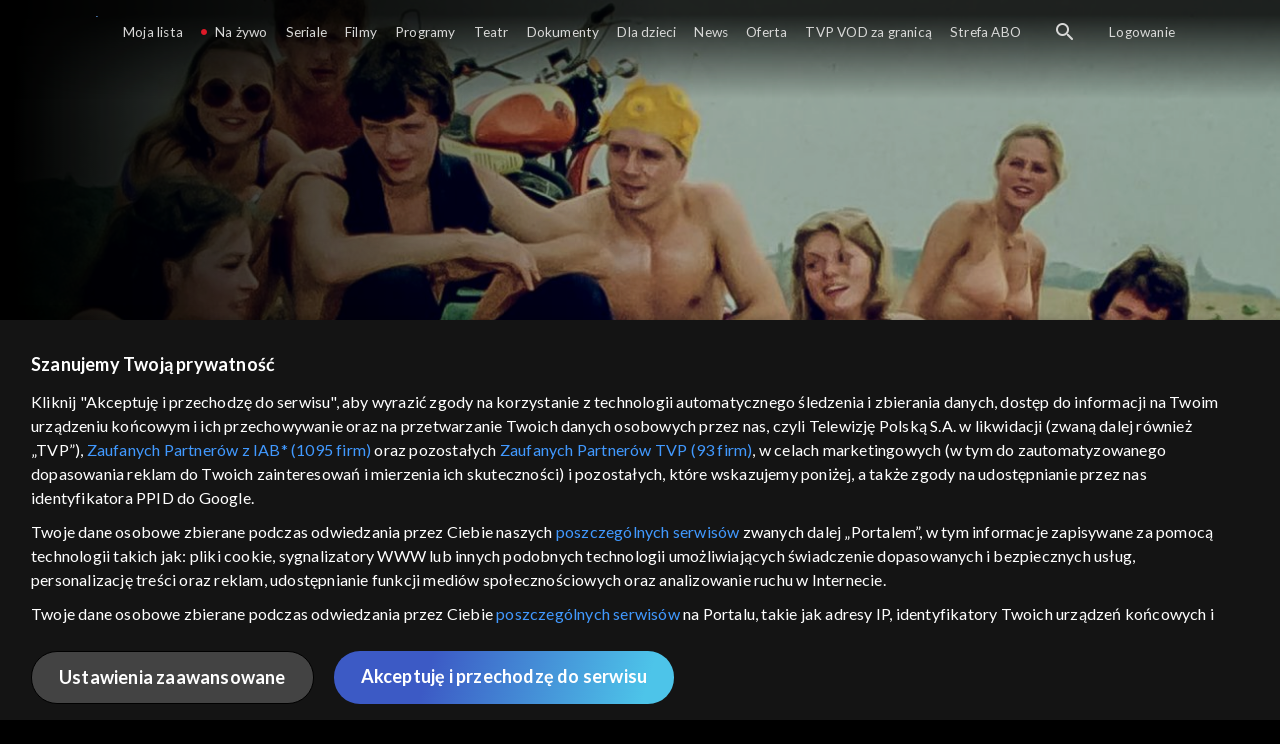

--- FILE ---
content_type: text/html;charset=UTF-8
request_url: https://vod.tvp.pl/rekonstrukcja-filmowa,158/zielona-milosc-odcinki,330054
body_size: 3927
content:
<!doctype html>
<html lang="pl-PL">
<head>
  <meta charset="utf-8">
  <meta http-equiv="X-UA-Compatible" content="IE=edge">
  <meta name="viewport"
          content="width=device-width, initial-scale=1, maximum-scale=5, shrink-to-fit=no, interactive-widget=resizes-content">
  <link rel="shortcut icon" type="image/x-icon" href="/static/images/favicon.png">
  <link rel="manifest" href="/manifest.json" crossorigin="use-credentials">

  <link rel="stylesheet"
          href="/static/css/index.css?v=4e3e6caee3c0">
    <meta name="google-site-verification" content="Jwi4wTqdmpcpWzS1fTk4N4JPONGwllhab4SLsH6WOr4"/>

        <meta property="product:category" content="rekonstrukcja filmowa"/>
        <meta property="product:sub_category" content="seriale"/>

    <title>Zielona miłość - rekonstrukcja filmowa, Oglądaj na TVP VOD</title>

    <link rel="canonical" href="https://vod.tvp.pl/rekonstrukcja-filmowa,158/zielona-milosc-odcinki,330054"/>

    <!-- for Google -->
    <meta name="description" content="Serial obyczajowy o młodzieży, kt&oacute;ra stanęła u progu dojrzałości. Bohaterami są młodzi ludzie tuż po maturze. Przed nimi pierwsze życiowe decyzje, pierwsza &bdquo;dorosła&rdquo; miłość, a także pierwsze rozczarowania i dramaty. Kraj pochodzeni"/>
    <meta name="application-name" content="TVP VOD"/>

    <!-- for Facebook -->
    <meta property="og:title" content="Zielona miłość - rekonstrukcja filmowa, Oglądaj na TVP VOD"/>
    <meta property="og:type" content="video.tv_show"/>
    <meta property="og:description" content="Serial obyczajowy o młodzieży, kt&oacute;ra stanęła u progu dojrzałości. Bohaterami są młodzi ludzie tuż po maturze. Przed nimi pierwsze życiowe decyzje, pierwsza &bdquo;dorosła&rdquo; miłość, a także pierwsze rozczarowania i dramaty. Kraj pochodzeni"/>
    <meta property="og:url" content="https://vod.tvp.pl/rekonstrukcja-filmowa,158/zielona-milosc-odcinki,330054"/>
    <meta property="og:site_name" content="TVP VOD"/>
    <meta property="og:locale" content="pl_PL"/>
    <meta property="og:image" content="https://s.tvp.pl/images/8/b/8/uid_8b8b57f8bf53ffc9b9b27f348e4cc6a41561537648835_width_1200_play_0_pos_0_gs_0_height_630.jpg"/>
    <meta property="og:image:width" content="1200"/>
    <meta property="og:image:height" content="630"/>

    <meta property="product:retailer_part_no" content="330054"/>

    <!-- for Twitter -->
    <meta name="twitter:card" content="summary_large_image"/>
    <meta name="twitter:title" content="Zielona miłość - rekonstrukcja filmowa, Oglądaj na TVP VOD"/>
    <meta name="twitter:description" content="Serial obyczajowy o młodzieży, kt&oacute;ra stanęła u progu dojrzałości. Bohaterami są młodzi ludzie tuż po maturze. Przed nimi pierwsze życiowe decyzje, pierwsza &bdquo;dorosła&rdquo; miłość, a także pierwsze rozczarowania i dramaty. Kraj pochodzeni"/>
    <meta name="twitter:site" content="https://vod.tvp.pl/rekonstrukcja-filmowa,158/zielona-milosc-odcinki,330054"/>
    <meta name="twitter:creator" content="vod.tvp.pl"/>
    <meta name="twitter:image" content="https://s.tvp.pl/images/8/b/8/uid_8b8b57f8bf53ffc9b9b27f348e4cc6a41561537648835_width_1200_play_0_pos_0_gs_0_height_630.jpg"/>
        <script async
            src="https://polityka-prywatnosci.tvp.pl/files/portale-v4/polityka-prywatnosci/cmp/tcf22/vod/tvp-tcfapi.js?v=20231206"
            applicationid="2"
            dark="false">
        </script>
        <link rel="preload" as="style" href="https://polityka-prywatnosci.tvp.pl/files/portale-v4/polityka-prywatnosci/cmp/tcf22/vod/tvp-tcfapi.css?v=20231206" onload="this.rel='stylesheet'">
    <!-- Google Tag Manager -->
    <script>
      window.dataLayer = window.dataLayer || [];
      window.gtmId = 'GTM-NJ76MF3';

      (function (w, d, s, l, i) {
        w[l] = w[l] || [];
        w[l].push({ 'gtm.start': new Date().getTime(), event: 'gtm.js' });
        var f = d.getElementsByTagName(s)[0], j = d.createElement(s), dl = l != 'dataLayer' ? '&l=' + l : '';
        j.async = true;
        j.src = 'https://www.googletagmanager.com/gtm.js?id=' + i + dl;
        f.parentNode.insertBefore(j, f);
      })(window, document, 'script', 'dataLayer', 'GTM-NJ76MF3');
    </script>
      <script type="text/javascript">
        function gemius_pending(i) {
          window[i] = window[i] || function () {
            var x = window[i + '_pdata']
                = window[i + '_pdata'] || [];
            x[x.length] = arguments;
          };
        };
        gemius_pending('gemius_init');

        function gemius_player_pending(obj, fun) {
          obj[fun] = obj[fun] || function () {
            var x =
                window['gemius_player_data'] = window['gemius_player_data'] || [];
            x[x.length] = [this, fun, arguments];
          };
        };
        gemius_player_pending(window, 'GemiusPlayer');
        gemius_player_pending(GemiusPlayer.prototype, 'newProgram');
        gemius_player_pending(GemiusPlayer.prototype, 'newAd');
        gemius_player_pending(GemiusPlayer.prototype, 'adEvent');
        gemius_player_pending(GemiusPlayer.prototype, 'programEvent');
        gemius_player_pending(GemiusPlayer.prototype, 'setVideoObject');
        (function (d, t) {
          try {
            var gt = d.createElement(t),
                s = d.getElementsByTagName(t)[0],
                l = 'http' + ((location.protocol == 'https:') ? 's' : '');
            gt.setAttribute('async', 'async');
            gt.setAttribute('defer', 'defer');
            gt.src = l + '://tvppl.hit.gemius.pl/gplayer.js';
            s.parentNode.insertBefore(gt, s);
          } catch (e) {
          }
        })(document, 'script');
      </script>
        <script type="text/javascript">
            var gemius_use_cmp = true;
            var pp_gemius_extraparameters = [];
            gemius_disable_back_cache_hits = true;
            // lines below shouldn't be edited
            function gemius_pending(i) {
              window[i] = window[i] || function () {
                var x =
                    window[i + '_pdata'] = window[i + '_pdata'] || [];
                x[x.length] = arguments;
              };
            };
            gemius_pending('gemius_hit');
            gemius_pending('gemius_event');
            gemius_pending('gemius_init');
            gemius_pending('pp_gemius_hit');
            gemius_pending('pp_gemius_event');
            gemius_pending('pp_gemius_init');
            (function (d, t) {
              try {
                var gt = d.createElement(t),
                    s = d.getElementsByTagName(t)[0],
                    l = 'http' + ((location.protocol == 'https:') ? 's' : '');
                gt.setAttribute('async', 'async');
                gt.setAttribute('defer', 'defer');
                gt.src = l + '://tvpgapl.hit.gemius.pl/xgemius.js';
                s.parentNode.insertBefore(gt, s);
              } catch (e) {
              }
            })(document, 'script');
        </script>

    <!-- (c) 2022 Gemius SA / gemiusHeatMap / tvp.pl -->
    <script type="text/javascript">
      var ghmxy_type = 'absolute';
      var ghmxy_align = 'center';
      var ghmxy_identifier = 'p9A7WzeusHZ4J0ofumALQoXz3wjdVaMHF3DY_fuVvQf.j7';
      var ghmxy_hitcollector = 'tvppl.hit.gemius.pl';
    </script>
    <script async type="text/javascript" src="https://tvppl.hit.gemius.pl/hmapxy.js"></script>
</head>
<body class="loading">

<div class="main-desc">


              <h1>Zielona miłość</h1>
  <p>Serial obyczajowy o młodzieży, kt&oacute;ra stanęła u progu dojrzałości. Bohaterami są młodzi ludzie tuż po maturze. Przed nimi pierwsze życiowe decyzje, pierwsza &bdquo;dorosła&rdquo; miłość, a także pierwsze rozczarowania i dramaty. Kraj pochodzeni</p>


</div>
    <script type="application/ld+json">
        {
            "@context": "http://schema.org/",
            "publisher": {
                "@type": "Organization",
                "legalName": "TVP VOD",
                "logo": {
                    "@type": "ImageObject",
                    "url": "https://s.tvp.pl/files/vod.tvp.pl/img/logo_vod.jpg"
                }
            },
            "@type": "VideoObject",
            "name": "Zielona miłość",
            "height": 960,
            "width": 540,
            "isFamilyFriendly":  true,             "description":  "Serial obyczajowy o m\u0142odzie\u017Cy, kt\u00F3ra stan\u0119\u0142a u progu dojrza\u0142o\u015Bci. Bohaterami s\u0105 m\u0142odzi ludzie tu\u017C po maturze. Przed nimi pierwsze \u017Cyciowe decyzje, pierwsza \u201Edoros\u0142a\u201D mi\u0142o\u015B\u0107, a tak\u017Ce pierwsze rozczarowania i dramaty. Kraj pochodzenia, rok produkcji: Polska, 1978Re\u017Cyseria: Stanis\u0142aw J\u0119dryka Obsada: Joanna Pacu\u0142a \u2212 Jola Jan Frycz \u2212 Pawe\u0142 BudnyHanna Bieluszko \u2212 IwonaAndrzej Pieczy\u0144ski \u2013 \u201EBursztyn\u201DBarbara Wrzesi\u0144ska \u2212 Magda Bronis\u0142aw Pawlik \u2212 Karol Mieczys\u0142aw Milecki \u2212 dr Mieczys\u0142aw MazurMieczys\u0142aw Voit \u2212 dr Budny Roman Wilhelmi \u2212 B\u0142a\u017Cej Morawiecki",                 "thumbnailUrl": [
                    "https://s.tvp.pl/images/8/b/8/uid_8b8b57f8bf53ffc9b9b27f348e4cc6a41561537648835_width_1200_play_0_pos_0_gs_0_height_630.jpg"                ],
            "datePublished": "2019-05-24",
            "uploadDate": "2019-05-24",
                "expires": "2029-05-24",
            "videoQuality": "HD",
            "mainEntityOfPage": {
                "@type": "WebPage",
                "@id": "https://vod.tvp.pl/rekonstrukcja-filmowa,158/zielona-milosc-odcinki,330054"
            }
        }
    </script>

  <div id="app-loader"></div>
  <div id="app">
    <script type="text/javascript">
      window.RGP_BASE_URL = 'https://vod.tvp.pl';
      window.RGP_DEEPLINK_DOMAIN = '';
      window.RGP_ENVIRONMENT = 'local';
      window.RGP_FO_URL = '';
      window.SSO_CLIENTS = '[tvp]';
      window.appInfo = {
        buildDate: '2026-01-08 06:45',
        version: '4e3e6caee3c0',
      };
    </script>
  </div>

  <script>
    function onSyneriseLoad() {
      SR.init({
        'trackerKey': '4adbf6b9-12a4-44a8-898b-5b5bf6da8158',
        'dataLayer': dataLayer,
        'customPageVisit': true,
        'dynamicContent': {
          'virtualPage': true
        }
      });
    }

    (function(s,y,n,e,r,i,se) {
      s['SyneriseObjectNamespace'] = r;
      s[r] = s[r] || [], s[r]._t = 1 * new Date(), s[r]._i = 0, s[r]._l = i;
      var z = y.createElement(n), se = y.getElementsByTagName(n)[0];
      z.async = 1;
      z.src = e;
      se.parentNode.insertBefore(z,se);
      z.onload = z.onreadystatechange = function() {
        var rdy = z.readyState;
        if (!rdy || /complete|loaded/.test(z.readyState)) {
          s[i]();
          z.onload = null;
          z.onreadystatechange = null;
        }
      };
    })
    (window,document,'script','//web.geb.snrbox.com/synerise-javascript-sdk.min.js','SR', 'onSyneriseLoad');
  </script>

  <script type="text/javascript"
      src="/static/js/chunk-vendors.js?v=4e3e6caee3c0"></script>
  <script type="text/javascript" src="/static/js/index.js?v=4e3e6caee3c0"></script>
<script type="module">
  import { initializeApp } from 'https://www.gstatic.com/firebasejs/9.8.4/firebase-app.js';
  import { getMessaging, getToken, onMessage } from 'https://www.gstatic.com/firebasejs/9.8.4/firebase-messaging.js';

  const firebaseApp = initializeApp({
    apiKey: 'AIzaSyAn6k9H7dwOxRCh4y9GUtfLIv_prV3HZJo',
    authDomain: 'vod-05.firebaseapp.com',
    projectId: 'vod-05',
    storageBucket: 'vod-05.appspot.com',
    messagingSenderId: '966509435240',
    appId: '1:966509435240:web:390885b17529effa475edd',
    measurementId: 'G-QG4813GGZ8',
  });

  window.messaging = {
    getMessaging: getMessaging(firebaseApp),
    getToken,
    onMessage,
  }
</script>
    <!-- Google Tag Manager (noscript) -->
    <noscript>
      <iframe src="https://www.googletagmanager.com/ns.html?id=GTM-NJ76MF3" height="0" width="0" style="display:none;visibility:hidden">
      </iframe>
    </noscript>
</body>
</html>
